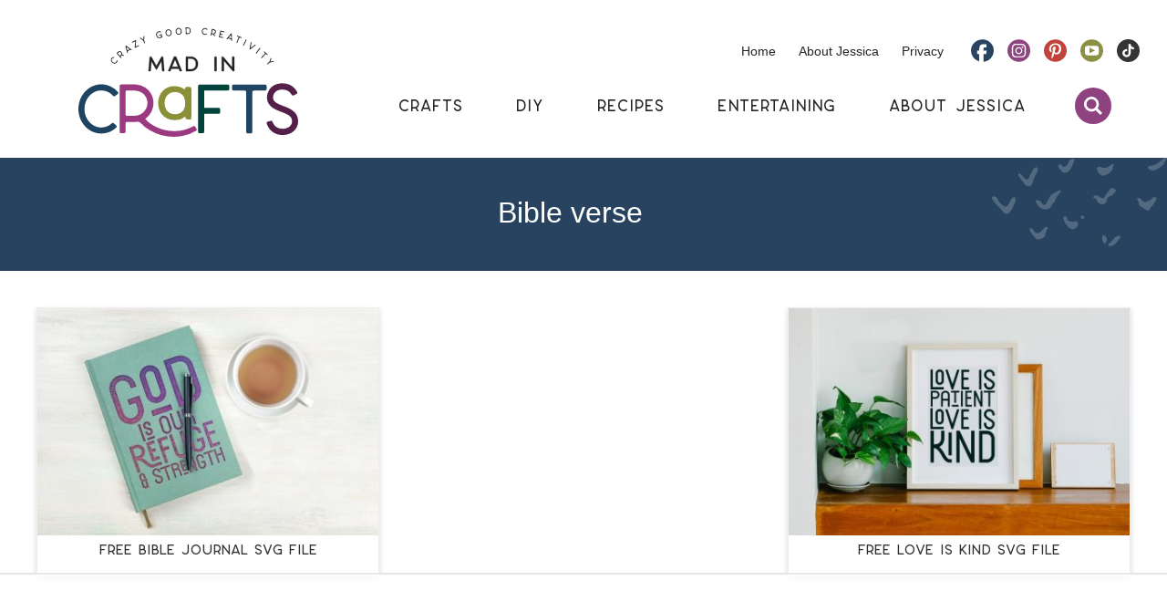

--- FILE ---
content_type: text/html
request_url: https://api.intentiq.com/profiles_engine/ProfilesEngineServlet?at=39&mi=10&dpi=936734067&pt=17&dpn=1&iiqidtype=2&iiqpcid=8deff4c0-4d3f-4e8b-8eee-c8d69f7431a7&iiqpciddate=1769259924726&pcid=f5a82f9d-ae7e-49f0-b09a-310fa85f5fad&idtype=3&gdpr=0&japs=false&jaesc=0&jafc=0&jaensc=0&jsver=0.33&testGroup=A&source=pbjs&ABTestingConfigurationSource=group&abtg=A&vrref=https%3A%2F%2Fmadincrafts.com%2Ftag%2Fbible-verse%2F
body_size: 55
content:
{"abPercentage":97,"adt":1,"ct":2,"isOptedOut":false,"data":{"eids":[]},"dbsaved":"false","ls":true,"cttl":86400000,"abTestUuid":"g_cc9e155e-5edc-4bf7-a1c1-bdd4b866f646","tc":9,"sid":570865653}

--- FILE ---
content_type: text/plain
request_url: https://rtb.openx.net/openrtbb/prebidjs
body_size: -85
content:
{"id":"96eb3dc4-bb49-4579-ab2a-13983137a082","nbr":0}

--- FILE ---
content_type: text/plain; charset=utf-8
request_url: https://ads.adthrive.com/http-api/cv2
body_size: 3799
content:
{"om":["0107o7j9","0av741zl","0fsgd650","0iyi1awv","0pycs8g7","1011_302_56233474","10310289136970_577824614","10ua7afe","11142692","11509227","1185:1610326728","11896988","12010084","12010088","12168663","124843_10","124848_8","124853_8","12850755","1606221","1610338925","17_24104696","1bcw8xu7","1ktgrre1","1r7rfn75","1ybd10t0","201500257","201839497","201839498","2132:42375956","2132:45327622","2132:45327625","2132:45525462","2132:45563097","2132:45563177","2249:650628523","2249:650650503","2249:650662457","2249:691925891","2249:695781210","2249:703669956","2307:0av741zl","2307:1h7yhpl7","2307:2gev4xcy","2307:2rhihii2","2307:3v2n6fcp","2307:44z2zjbq","2307:4etfwvf1","2307:5s8wi8hf","2307:74scwdnj","2307:794di3me","2307:7cogqhy0","2307:7fmk89yf","2307:7xb3th35","2307:8linfb0q","2307:8orkh93v","2307:9krcxphu","2307:9nex8xyd","2307:9t6gmxuz","2307:a4nw4c6t","2307:a7w365s6","2307:bfwolqbx","2307:cv0h9mrv","2307:duxvs448","2307:e49ssopz","2307:fevt4ewx","2307:fqeh4hao","2307:g749lgab","2307:gdh74n5j","2307:gn3plkq1","2307:hbje7ofi","2307:hfqgqvcv","2307:innyfbu3","2307:iqdsx7qh","2307:jrqswq65","2307:lp37a2wq","2307:m6rbrf6z","2307:np9yfx64","2307:qd3irxde","2307:r0u09phz","2307:r5pphbep","2307:rrlikvt1","2307:s2ahu2ae","2307:u30fsj32","2307:u4atmpu4","2307:u7p1kjgp","2307:vkztsyop","2307:w15c67ad","2307:wp3sy74c","2307:wwo5qowu","2307:x5dl9hzy","2307:x7xpgcfc","2307:xc88kxs9","2307:xoqodiix","2307:y96tvrmt","2307:zisbjpsl","2307:zjn6yvkc","2409_15064_70_86112923","247654825","25048614","25048620","25_53v6aquw","25_8b5u826e","25_oz31jrd0","25_ti0s3bz3","25_ztlksnbe","2662_200562_8172720","2662_200562_8172741","2676:85393219","2676:85659423","2676:86739499","2715_9888_262592","2715_9888_501276","28925636","28933536","29414696","29414711","29451548","2974:8168475","2974:8168539","2974:8182943","2jjp1phz","2pu0gomp","2rhihii2","308_125203_18","308_125204_13","32296843","33608958","33637455","3490:CR52223725","3646_185414_T26335189","3658_1406006_T26265352","3658_15038_roi78lwd","3658_15078_4npk06v9","3658_15078_fqeh4hao","3658_15078_revf1erj","3658_15866_96srbype","3658_203382_z2zvrgyz","3658_629667_of8dd9pr","3658_645259_T26437155","3658_87799_rzs2z5mf","381513943572","3LMBEkP-wis","3ql09rl9","3v2n6fcp","3xh2cwy9","409_216386","409_216396","409_225983","409_226342","409_227223","409_227224","44629254","44z2zjbq","45867741","45yw802f","46vbi2k4","4714_18819_QK3SE5REXVCDHKEKVQWITS","481703827","485027845327","48629971","49869013","4pmehl82","501276","513119272","51372397","51372434","514912","53v6aquw","54147686","54779847","5510:bxx2ali1","5510:eq675jr3","5510:mdhhxn07","5510:u4atmpu4","5510:u56k46eo","5510:vkztsyop","55167461","55221385","5563_66529_OAIP.d03f9785127812e0d8d7c2ef72e44c47","557_409_220139","557_409_220149","557_409_220159","557_409_223599","557_409_225987","557_409_225988","557_409_225990","557_409_225992","557_409_228054","557_409_228055","557_409_228354","557_409_228373","557_409_228380","557_409_235268","558_93_1h7yhpl7","558_93_eq675jr3","558_93_u4atmpu4","560_74_18268075","560_74_18268083","5626536529","564549740","5670:8182933","5iujftaz","60398729","618576351","618876699","618980679","619089559","61916211","61916223","61916229","61926845","61932920","61932925","61932933","62187798","6226521995","6226530649","6226543715","6250_66552_1049525456","6250_66552_1116290323","627309156","627309159","627506494","628015148","628086965","628223277","628360351","628444433","628444439","628456310","628456313","628456379","628622163","628622172","628622178","628622241","628622244","628622247","628683371","628687043","628687157","628687460","628687463","628803013","628841673","629007394","629009180","629167998","629168010","629171196","629255550","62981390","630928655","63100589","6329018","6329020","6547_67916_jm8UMs4Zi0eYARvmdOsm","663293679","663293686","663293761","677843516","677843517","680_99480_700109399","683738706","694906156","695879875","697876985","698475482","6ejtrnf9","6mj57yc0","6zt4aowl","700109389","702397981","702423494","702720175","704889081","705115233","705115332","705115442","705115523","705116521","705117050","705127202","705333156","707664805","70_85402277","70_85402410","70_86082769","70_86083000","70_86698030","70_86698155","711838269970","721118707818","739928439009","739928439249","74243_74_18364062","74243_74_18364087","74243_74_18364134","74wv3qdx","7732580","79482181","794di3me","7969_149355_45327622","7969_149355_46039900","7cmeqmw8","7fmk89yf","7qIE6HPltrY","7x298b3th35","7xb3th35","81103049","8152859","8152878","8152879","8193073","8193078","85943196","85943199","86087909","86509229","86698143","86925934","8b5u826e","8h0jrkwl","8o298rkh93v","8orkh93v","8w4klwi4","9057/211d1f0fa71d1a58cabee51f2180e38f","90_12850755","90_12850756","97_8193078","9925w9vu","9d69c8kf","9k298rcxphu","9krcxphu","9nex8xyd","9rqgwgyb","9t6gmxuz","9yffr0hr","JwkwUhaAU56T7jTog0EI","a3ts2hcp","a7w365s6","a7wye4jw","ajbyfzx8","b5e77p2y","b90cwbcd","bd5xg6f6","bfwolqbx","c25t9p0u","c3tpbb4r","c56e4frx","cd40m5wq","ciypcyxj","cr-2azmi2ttu9vd","cr-2azmi2ttuatj","cr-2azmi2ttubwe","cr-6ovjht2euatj","cr-Bitc7n_p9iw__vat__49i_k_6v6_h_jce2vm6d_d14BLdjrj","cr-wzt6eo5fubwe","cr223-e8rzwh0qxeu","cv0h9mrv","cyzccp1w","czt3qxxp","d27492ue","da298w00eve","daw00eve","de6sdyoz","dg2WmFvzosE","dhd27ung","dif1fgsg","dsp-387454","e2ti0ucc","echvksei","edkk1gna","ekbvh329","eq675jr3","f2u8e0cj","fbfbb5d9-4297-4ec1-8893-8c6409dc5f2b","fcn2zae1","fjp0ceax","fq298eh4hao","fy5qcztw","g729849lgab","g749lgab","gbwct10b","ghoftjpg","gn3plkq1","gv7spfm4","h0cw921b","hbje7ofi","hc7si6uf","heb21q1u","hffavbt7","i8q65k6g","i90isgt0","i92980isgt0","i9b8es34","iqdsx7qh","ixtrvado","jd035jgw","jrqswq65","jsy1a3jk","k7j5z20s","kk5768bd","ko42112fk4v7t","lc1wx7d6","ll77hviy","lp1o53wi","lp37a2wq","lxlnailk","mmr74uc4","mznp7ktv","n8w0plts","nx53afwv","o54qvth1","o5xj653n","ofoon6ir","ohld1y1d","oj70mowv","op9gtamy","oz31jrd0","pagvt0pd","piwneqqj","pizqb7hf","pkydekxi","pl298th4l1a","plth4l1a","prcz3msg","q1uvax3j","qp9gc5fs","qqe821pl","qqvgscdx","qt09ii59","quk7w53j","r0u09phz","r5pphbep","rcfcy8ae","re298vf1erj","rnvjtx7r","rr8j1gh9","rram4lz0","rrlikvt1","rxhd1rly","s00uohbj","s2298ahu2ae","s2ahu2ae","s4s41bit","s5fkxzb8","sbp1kvat","srvah9hj","szwhi7rt","td8zomk2","ti0s3bz3","tuivy3lz","u1jb75sm","u30fsj32","u32980fsj32","u3oyi6bb","u4atmpu4","u56k46eo","u66r47ug","u7p1kjgp","uc3gjkej","ujl9wsn7","utberk8n","v0ith743","vdcb5d4i","ven7pu1c","w15c67ad","w925m26k","wih2rdv3","wp3sy74c","wu5qr81l","ww2ziwuk","wwo5qowu","xncaqh7c","ygwxiaon","yi6qlg3p","z2zvrgyz","zw6jpag6","zwzjgvpw","zznndanq","7979132","7979135"],"pmp":[],"adomains":["123notices.com","1md.org","about.bugmd.com","acelauncher.com","adameve.com","akusoli.com","allyspin.com","askanexpertonline.com","atomapplications.com","bassbet.com","betsson.gr","biz-zone.co","bizreach.jp","braverx.com","bubbleroom.se","bugmd.com","buydrcleanspray.com","byrna.com","capitaloneshopping.com","clarifion.com","combatironapparel.com","controlcase.com","convertwithwave.com","cotosen.com","countingmypennies.com","cratedb.com","croisieurope.be","cs.money","dallasnews.com","definition.org","derila-ergo.com","dhgate.com","dhs.gov","displate.com","easyprint.app","easyrecipefinder.co","fabpop.net","familynow.club","fla-keys.com","folkaly.com","g123.jp","gameswaka.com","getbugmd.com","getconsumerchoice.com","getcubbie.com","gowavebrowser.co","gowdr.com","gransino.com","grosvenorcasinos.com","guard.io","hero-wars.com","holts.com","instantbuzz.net","itsmanual.com","jackpotcitycasino.com","justanswer.com","justanswer.es","la-date.com","lightinthebox.com","liverrenew.com","local.com","lovehoney.com","lulutox.com","lymphsystemsupport.com","manualsdirectory.org","meccabingo.com","medimops.de","mensdrivingforce.com","millioner.com","miniretornaveis.com","mobiplus.me","myiq.com","national-lottery.co.uk","naturalhealthreports.net","nbliver360.com","nikke-global.com","nordicspirit.co.uk","nuubu.com","onlinemanualspdf.co","original-play.com","outliermodel.com","paperela.com","paradisestays.site","parasiterelief.com","peta.org","photoshelter.com","plannedparenthood.org","playvod-za.com","printeasilyapp.com","printwithwave.com","profitor.com","quicklearnx.com","quickrecipehub.com","rakuten-sec.co.jp","rangeusa.com","refinancegold.com","robocat.com","royalcaribbean.com","saba.com.mx","shift.com","simple.life","spinbara.com","systeme.io","taboola.com","tackenberg.de","temu.com","tenfactorialrocks.com","theoceanac.com","topaipick.com","totaladblock.com","usconcealedcarry.com","vagisil.com","vegashero.com","vegogarden.com","veryfast.io","viewmanuals.com","viewrecipe.net","votervoice.net","vuse.com","wavebrowser.co","wavebrowserpro.com","weareplannedparenthood.org","xiaflex.com","yourchamilia.com"]}

--- FILE ---
content_type: text/plain
request_url: https://rtb.openx.net/openrtbb/prebidjs
body_size: -223
content:
{"id":"ec4c915c-964c-4de3-9257-d5dfc0c26574","nbr":0}

--- FILE ---
content_type: text/plain; charset=UTF-8
request_url: https://at.teads.tv/fpc?analytics_tag_id=PUB_17002&tfpvi=&gdpr_consent=&gdpr_status=22&gdpr_reason=220&ccpa_consent=&sv=prebid-v1
body_size: 56
content:
YTc5OTAxNTctYjE2My00YWU0LWI1ZGEtNjNiOGY4MjkyZGMyIzAtNg==

--- FILE ---
content_type: image/svg+xml
request_url: https://madincrafts.com/wp-content/themes/pmd-madcraft/images/facebook.svg
body_size: -54
content:
<svg id="Layer_1" data-name="Layer 1" xmlns="http://www.w3.org/2000/svg" viewBox="0 0 61.15 59.889"><defs><style>.cls-1{fill:#294461;}</style></defs><path class="cls-1" d="M1921.813,216.947a29.987,29.987,0,0,1,2.78,59.888V255.943h7.644l1.137-9.176h-8.781v-4.216a6.912,6.912,0,0,1,.379-2.789,3.733,3.733,0,0,1,3.158-1.241H1933v-8.927h-8.4a14.293,14.293,0,0,0-5.306.93c-3.791,1.426-5.749,5.022-5.749,10.726v5.517h-5.5v9.176h5.5v19.9a30.216,30.216,0,0,1-22.3-28.952C1891.238,230.276,1904.883,217.009,1921.813,216.947Z" transform="translate(-1891.238 -216.947)"/></svg>